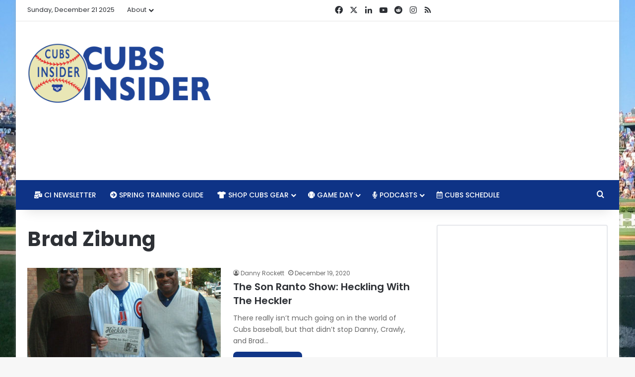

--- FILE ---
content_type: text/html; charset=UTF-8
request_url: http://ec2-3-128-53-208.us-east-2.compute.amazonaws.com/tag/brad-zibung/
body_size: 15756
content:
<!DOCTYPE html>
<html lang="en-US" class="" data-skin="light">
<head>
	<meta charset="UTF-8" />
	<link rel="profile" href="https://gmpg.org/xfn/11" />
	<meta name='robots' content='index, follow, max-image-preview:large, max-snippet:-1, max-video-preview:-1' />
	<style>img:is([sizes="auto" i], [sizes^="auto," i]) { contain-intrinsic-size: 3000px 1500px }</style>
	
	<!-- This site is optimized with the Yoast SEO plugin v26.1.1 - https://yoast.com/wordpress/plugins/seo/ -->
	<title>Brad Zibung Archives -</title>
	<link rel="canonical" href="http://cubsinsider.com/tag/brad-zibung/" />
	<meta property="og:locale" content="en_US" />
	<meta property="og:type" content="article" />
	<meta property="og:title" content="Brad Zibung Archives -" />
	<meta property="og:url" content="http://cubsinsider.com/tag/brad-zibung/" />
	<meta name="twitter:card" content="summary_large_image" />
	<meta name="twitter:site" content="@realcubsinsider" />
	<script type="application/ld+json" class="yoast-schema-graph">{"@context":"https://schema.org","@graph":[{"@type":"CollectionPage","@id":"http://cubsinsider.com/tag/brad-zibung/","url":"http://cubsinsider.com/tag/brad-zibung/","name":"Brad Zibung Archives -","isPartOf":{"@id":"http://CubsInsider.com/#website"},"primaryImageOfPage":{"@id":"http://cubsinsider.com/tag/brad-zibung/#primaryimage"},"image":{"@id":"http://cubsinsider.com/tag/brad-zibung/#primaryimage"},"thumbnailUrl":"https://assets.cubsinsider.com/wp-content/uploads/2020/12/18113622/Sarge_bz_dusty_web.jpg","breadcrumb":{"@id":"http://cubsinsider.com/tag/brad-zibung/#breadcrumb"},"inLanguage":"en-US"},{"@type":"ImageObject","inLanguage":"en-US","@id":"http://cubsinsider.com/tag/brad-zibung/#primaryimage","url":"https://assets.cubsinsider.com/wp-content/uploads/2020/12/18113622/Sarge_bz_dusty_web.jpg","contentUrl":"https://assets.cubsinsider.com/wp-content/uploads/2020/12/18113622/Sarge_bz_dusty_web.jpg","width":576,"height":476},{"@type":"BreadcrumbList","@id":"http://cubsinsider.com/tag/brad-zibung/#breadcrumb","itemListElement":[{"@type":"ListItem","position":1,"name":"Home","item":"http://CubsInsider.com/"},{"@type":"ListItem","position":2,"name":"Brad Zibung"}]},{"@type":"WebSite","@id":"http://CubsInsider.com/#website","url":"http://CubsInsider.com/","name":"","description":"Serious Chicago Cubs news, rumors, culture, and commentary without taking ourselves too seriously.","publisher":{"@id":"http://CubsInsider.com/#organization"},"potentialAction":[{"@type":"SearchAction","target":{"@type":"EntryPoint","urlTemplate":"http://CubsInsider.com/?s={search_term_string}"},"query-input":{"@type":"PropertyValueSpecification","valueRequired":true,"valueName":"search_term_string"}}],"inLanguage":"en-US"},{"@type":"Organization","@id":"http://CubsInsider.com/#organization","name":"Cubs Insider","url":"http://CubsInsider.com/","logo":{"@type":"ImageObject","inLanguage":"en-US","@id":"http://CubsInsider.com/#/schema/logo/image/","url":"https://assets.cubsinsider.com/wp-content/uploads/2017/01/09140504/CI_LOGO_TWITTER.png","contentUrl":"https://assets.cubsinsider.com/wp-content/uploads/2017/01/09140504/CI_LOGO_TWITTER.png","width":400,"height":400,"caption":"Cubs Insider"},"image":{"@id":"http://CubsInsider.com/#/schema/logo/image/"},"sameAs":["https://www.facebook.com/cubsinsider/","https://x.com/realcubsinsider","https://www.instagram.com/realcubsinsider/","https://www.youtube.com/cubsinsider"]}]}</script>
	<!-- / Yoast SEO plugin. -->



		<style type="text/css">
			:root{				
			--tie-preset-gradient-1: linear-gradient(135deg, rgba(6, 147, 227, 1) 0%, rgb(155, 81, 224) 100%);
			--tie-preset-gradient-2: linear-gradient(135deg, rgb(122, 220, 180) 0%, rgb(0, 208, 130) 100%);
			--tie-preset-gradient-3: linear-gradient(135deg, rgba(252, 185, 0, 1) 0%, rgba(255, 105, 0, 1) 100%);
			--tie-preset-gradient-4: linear-gradient(135deg, rgba(255, 105, 0, 1) 0%, rgb(207, 46, 46) 100%);
			--tie-preset-gradient-5: linear-gradient(135deg, rgb(238, 238, 238) 0%, rgb(169, 184, 195) 100%);
			--tie-preset-gradient-6: linear-gradient(135deg, rgb(74, 234, 220) 0%, rgb(151, 120, 209) 20%, rgb(207, 42, 186) 40%, rgb(238, 44, 130) 60%, rgb(251, 105, 98) 80%, rgb(254, 248, 76) 100%);
			--tie-preset-gradient-7: linear-gradient(135deg, rgb(255, 206, 236) 0%, rgb(152, 150, 240) 100%);
			--tie-preset-gradient-8: linear-gradient(135deg, rgb(254, 205, 165) 0%, rgb(254, 45, 45) 50%, rgb(107, 0, 62) 100%);
			--tie-preset-gradient-9: linear-gradient(135deg, rgb(255, 203, 112) 0%, rgb(199, 81, 192) 50%, rgb(65, 88, 208) 100%);
			--tie-preset-gradient-10: linear-gradient(135deg, rgb(255, 245, 203) 0%, rgb(182, 227, 212) 50%, rgb(51, 167, 181) 100%);
			--tie-preset-gradient-11: linear-gradient(135deg, rgb(202, 248, 128) 0%, rgb(113, 206, 126) 100%);
			--tie-preset-gradient-12: linear-gradient(135deg, rgb(2, 3, 129) 0%, rgb(40, 116, 252) 100%);
			--tie-preset-gradient-13: linear-gradient(135deg, #4D34FA, #ad34fa);
			--tie-preset-gradient-14: linear-gradient(135deg, #0057FF, #31B5FF);
			--tie-preset-gradient-15: linear-gradient(135deg, #FF007A, #FF81BD);
			--tie-preset-gradient-16: linear-gradient(135deg, #14111E, #4B4462);
			--tie-preset-gradient-17: linear-gradient(135deg, #F32758, #FFC581);

			
					--main-nav-background: #1f2024;
					--main-nav-secondry-background: rgba(0,0,0,0.2);
					--main-nav-primary-color: #0088ff;
					--main-nav-contrast-primary-color: #FFFFFF;
					--main-nav-text-color: #FFFFFF;
					--main-nav-secondry-text-color: rgba(225,255,255,0.5);
					--main-nav-main-border-color: rgba(255,255,255,0.07);
					--main-nav-secondry-border-color: rgba(255,255,255,0.04);
				--tie-buttons-radius: 8px;--tie-buttons-color: #0e3386;--tie-buttons-hover-color: #000154;--tie-buttons-hover-text: #FFFFFF;
			}
		</style>
	<meta name="viewport" content="width=device-width, initial-scale=1.0" /><script type="text/javascript">
/* <![CDATA[ */
window._wpemojiSettings = {"baseUrl":"https:\/\/s.w.org\/images\/core\/emoji\/16.0.1\/72x72\/","ext":".png","svgUrl":"https:\/\/s.w.org\/images\/core\/emoji\/16.0.1\/svg\/","svgExt":".svg","source":{"concatemoji":"https:\/\/ec2-3-128-53-208.us-east-2.compute.amazonaws.com\/wp-includes\/js\/wp-emoji-release.min.js?ver=6.8.3"}};
/*! This file is auto-generated */
!function(s,n){var o,i,e;function c(e){try{var t={supportTests:e,timestamp:(new Date).valueOf()};sessionStorage.setItem(o,JSON.stringify(t))}catch(e){}}function p(e,t,n){e.clearRect(0,0,e.canvas.width,e.canvas.height),e.fillText(t,0,0);var t=new Uint32Array(e.getImageData(0,0,e.canvas.width,e.canvas.height).data),a=(e.clearRect(0,0,e.canvas.width,e.canvas.height),e.fillText(n,0,0),new Uint32Array(e.getImageData(0,0,e.canvas.width,e.canvas.height).data));return t.every(function(e,t){return e===a[t]})}function u(e,t){e.clearRect(0,0,e.canvas.width,e.canvas.height),e.fillText(t,0,0);for(var n=e.getImageData(16,16,1,1),a=0;a<n.data.length;a++)if(0!==n.data[a])return!1;return!0}function f(e,t,n,a){switch(t){case"flag":return n(e,"\ud83c\udff3\ufe0f\u200d\u26a7\ufe0f","\ud83c\udff3\ufe0f\u200b\u26a7\ufe0f")?!1:!n(e,"\ud83c\udde8\ud83c\uddf6","\ud83c\udde8\u200b\ud83c\uddf6")&&!n(e,"\ud83c\udff4\udb40\udc67\udb40\udc62\udb40\udc65\udb40\udc6e\udb40\udc67\udb40\udc7f","\ud83c\udff4\u200b\udb40\udc67\u200b\udb40\udc62\u200b\udb40\udc65\u200b\udb40\udc6e\u200b\udb40\udc67\u200b\udb40\udc7f");case"emoji":return!a(e,"\ud83e\udedf")}return!1}function g(e,t,n,a){var r="undefined"!=typeof WorkerGlobalScope&&self instanceof WorkerGlobalScope?new OffscreenCanvas(300,150):s.createElement("canvas"),o=r.getContext("2d",{willReadFrequently:!0}),i=(o.textBaseline="top",o.font="600 32px Arial",{});return e.forEach(function(e){i[e]=t(o,e,n,a)}),i}function t(e){var t=s.createElement("script");t.src=e,t.defer=!0,s.head.appendChild(t)}"undefined"!=typeof Promise&&(o="wpEmojiSettingsSupports",i=["flag","emoji"],n.supports={everything:!0,everythingExceptFlag:!0},e=new Promise(function(e){s.addEventListener("DOMContentLoaded",e,{once:!0})}),new Promise(function(t){var n=function(){try{var e=JSON.parse(sessionStorage.getItem(o));if("object"==typeof e&&"number"==typeof e.timestamp&&(new Date).valueOf()<e.timestamp+604800&&"object"==typeof e.supportTests)return e.supportTests}catch(e){}return null}();if(!n){if("undefined"!=typeof Worker&&"undefined"!=typeof OffscreenCanvas&&"undefined"!=typeof URL&&URL.createObjectURL&&"undefined"!=typeof Blob)try{var e="postMessage("+g.toString()+"("+[JSON.stringify(i),f.toString(),p.toString(),u.toString()].join(",")+"));",a=new Blob([e],{type:"text/javascript"}),r=new Worker(URL.createObjectURL(a),{name:"wpTestEmojiSupports"});return void(r.onmessage=function(e){c(n=e.data),r.terminate(),t(n)})}catch(e){}c(n=g(i,f,p,u))}t(n)}).then(function(e){for(var t in e)n.supports[t]=e[t],n.supports.everything=n.supports.everything&&n.supports[t],"flag"!==t&&(n.supports.everythingExceptFlag=n.supports.everythingExceptFlag&&n.supports[t]);n.supports.everythingExceptFlag=n.supports.everythingExceptFlag&&!n.supports.flag,n.DOMReady=!1,n.readyCallback=function(){n.DOMReady=!0}}).then(function(){return e}).then(function(){var e;n.supports.everything||(n.readyCallback(),(e=n.source||{}).concatemoji?t(e.concatemoji):e.wpemoji&&e.twemoji&&(t(e.twemoji),t(e.wpemoji)))}))}((window,document),window._wpemojiSettings);
/* ]]> */
</script>
<link rel='stylesheet' id='ts-poll-block-css' href='https://ec2-3-128-53-208.us-east-2.compute.amazonaws.com/wp-content/plugins/poll-wp/admin/css/block.css?ver=6.8.3' type='text/css' media='all' />
<style id='wp-emoji-styles-inline-css' type='text/css'>

	img.wp-smiley, img.emoji {
		display: inline !important;
		border: none !important;
		box-shadow: none !important;
		height: 1em !important;
		width: 1em !important;
		margin: 0 0.07em !important;
		vertical-align: -0.1em !important;
		background: none !important;
		padding: 0 !important;
	}
</style>
<link rel='stylesheet' id='wp-block-library-css' href='http://ec2-3-128-53-208.us-east-2.compute.amazonaws.com/wp-includes/css/dist/block-library/style.min.css?ver=6.8.3' type='text/css' media='all' />
<style id='wp-block-library-theme-inline-css' type='text/css'>
.wp-block-audio :where(figcaption){color:#555;font-size:13px;text-align:center}.is-dark-theme .wp-block-audio :where(figcaption){color:#ffffffa6}.wp-block-audio{margin:0 0 1em}.wp-block-code{border:1px solid #ccc;border-radius:4px;font-family:Menlo,Consolas,monaco,monospace;padding:.8em 1em}.wp-block-embed :where(figcaption){color:#555;font-size:13px;text-align:center}.is-dark-theme .wp-block-embed :where(figcaption){color:#ffffffa6}.wp-block-embed{margin:0 0 1em}.blocks-gallery-caption{color:#555;font-size:13px;text-align:center}.is-dark-theme .blocks-gallery-caption{color:#ffffffa6}:root :where(.wp-block-image figcaption){color:#555;font-size:13px;text-align:center}.is-dark-theme :root :where(.wp-block-image figcaption){color:#ffffffa6}.wp-block-image{margin:0 0 1em}.wp-block-pullquote{border-bottom:4px solid;border-top:4px solid;color:currentColor;margin-bottom:1.75em}.wp-block-pullquote cite,.wp-block-pullquote footer,.wp-block-pullquote__citation{color:currentColor;font-size:.8125em;font-style:normal;text-transform:uppercase}.wp-block-quote{border-left:.25em solid;margin:0 0 1.75em;padding-left:1em}.wp-block-quote cite,.wp-block-quote footer{color:currentColor;font-size:.8125em;font-style:normal;position:relative}.wp-block-quote:where(.has-text-align-right){border-left:none;border-right:.25em solid;padding-left:0;padding-right:1em}.wp-block-quote:where(.has-text-align-center){border:none;padding-left:0}.wp-block-quote.is-large,.wp-block-quote.is-style-large,.wp-block-quote:where(.is-style-plain){border:none}.wp-block-search .wp-block-search__label{font-weight:700}.wp-block-search__button{border:1px solid #ccc;padding:.375em .625em}:where(.wp-block-group.has-background){padding:1.25em 2.375em}.wp-block-separator.has-css-opacity{opacity:.4}.wp-block-separator{border:none;border-bottom:2px solid;margin-left:auto;margin-right:auto}.wp-block-separator.has-alpha-channel-opacity{opacity:1}.wp-block-separator:not(.is-style-wide):not(.is-style-dots){width:100px}.wp-block-separator.has-background:not(.is-style-dots){border-bottom:none;height:1px}.wp-block-separator.has-background:not(.is-style-wide):not(.is-style-dots){height:2px}.wp-block-table{margin:0 0 1em}.wp-block-table td,.wp-block-table th{word-break:normal}.wp-block-table :where(figcaption){color:#555;font-size:13px;text-align:center}.is-dark-theme .wp-block-table :where(figcaption){color:#ffffffa6}.wp-block-video :where(figcaption){color:#555;font-size:13px;text-align:center}.is-dark-theme .wp-block-video :where(figcaption){color:#ffffffa6}.wp-block-video{margin:0 0 1em}:root :where(.wp-block-template-part.has-background){margin-bottom:0;margin-top:0;padding:1.25em 2.375em}
</style>
<style id='classic-theme-styles-inline-css' type='text/css'>
/*! This file is auto-generated */
.wp-block-button__link{color:#fff;background-color:#32373c;border-radius:9999px;box-shadow:none;text-decoration:none;padding:calc(.667em + 2px) calc(1.333em + 2px);font-size:1.125em}.wp-block-file__button{background:#32373c;color:#fff;text-decoration:none}
</style>
<style id='global-styles-inline-css' type='text/css'>
:root{--wp--preset--aspect-ratio--square: 1;--wp--preset--aspect-ratio--4-3: 4/3;--wp--preset--aspect-ratio--3-4: 3/4;--wp--preset--aspect-ratio--3-2: 3/2;--wp--preset--aspect-ratio--2-3: 2/3;--wp--preset--aspect-ratio--16-9: 16/9;--wp--preset--aspect-ratio--9-16: 9/16;--wp--preset--color--black: #000000;--wp--preset--color--cyan-bluish-gray: #abb8c3;--wp--preset--color--white: #ffffff;--wp--preset--color--pale-pink: #f78da7;--wp--preset--color--vivid-red: #cf2e2e;--wp--preset--color--luminous-vivid-orange: #ff6900;--wp--preset--color--luminous-vivid-amber: #fcb900;--wp--preset--color--light-green-cyan: #7bdcb5;--wp--preset--color--vivid-green-cyan: #00d084;--wp--preset--color--pale-cyan-blue: #8ed1fc;--wp--preset--color--vivid-cyan-blue: #0693e3;--wp--preset--color--vivid-purple: #9b51e0;--wp--preset--color--global-color: #0088ff;--wp--preset--gradient--vivid-cyan-blue-to-vivid-purple: linear-gradient(135deg,rgba(6,147,227,1) 0%,rgb(155,81,224) 100%);--wp--preset--gradient--light-green-cyan-to-vivid-green-cyan: linear-gradient(135deg,rgb(122,220,180) 0%,rgb(0,208,130) 100%);--wp--preset--gradient--luminous-vivid-amber-to-luminous-vivid-orange: linear-gradient(135deg,rgba(252,185,0,1) 0%,rgba(255,105,0,1) 100%);--wp--preset--gradient--luminous-vivid-orange-to-vivid-red: linear-gradient(135deg,rgba(255,105,0,1) 0%,rgb(207,46,46) 100%);--wp--preset--gradient--very-light-gray-to-cyan-bluish-gray: linear-gradient(135deg,rgb(238,238,238) 0%,rgb(169,184,195) 100%);--wp--preset--gradient--cool-to-warm-spectrum: linear-gradient(135deg,rgb(74,234,220) 0%,rgb(151,120,209) 20%,rgb(207,42,186) 40%,rgb(238,44,130) 60%,rgb(251,105,98) 80%,rgb(254,248,76) 100%);--wp--preset--gradient--blush-light-purple: linear-gradient(135deg,rgb(255,206,236) 0%,rgb(152,150,240) 100%);--wp--preset--gradient--blush-bordeaux: linear-gradient(135deg,rgb(254,205,165) 0%,rgb(254,45,45) 50%,rgb(107,0,62) 100%);--wp--preset--gradient--luminous-dusk: linear-gradient(135deg,rgb(255,203,112) 0%,rgb(199,81,192) 50%,rgb(65,88,208) 100%);--wp--preset--gradient--pale-ocean: linear-gradient(135deg,rgb(255,245,203) 0%,rgb(182,227,212) 50%,rgb(51,167,181) 100%);--wp--preset--gradient--electric-grass: linear-gradient(135deg,rgb(202,248,128) 0%,rgb(113,206,126) 100%);--wp--preset--gradient--midnight: linear-gradient(135deg,rgb(2,3,129) 0%,rgb(40,116,252) 100%);--wp--preset--font-size--small: 13px;--wp--preset--font-size--medium: 20px;--wp--preset--font-size--large: 36px;--wp--preset--font-size--x-large: 42px;--wp--preset--spacing--20: 0.44rem;--wp--preset--spacing--30: 0.67rem;--wp--preset--spacing--40: 1rem;--wp--preset--spacing--50: 1.5rem;--wp--preset--spacing--60: 2.25rem;--wp--preset--spacing--70: 3.38rem;--wp--preset--spacing--80: 5.06rem;--wp--preset--shadow--natural: 6px 6px 9px rgba(0, 0, 0, 0.2);--wp--preset--shadow--deep: 12px 12px 50px rgba(0, 0, 0, 0.4);--wp--preset--shadow--sharp: 6px 6px 0px rgba(0, 0, 0, 0.2);--wp--preset--shadow--outlined: 6px 6px 0px -3px rgba(255, 255, 255, 1), 6px 6px rgba(0, 0, 0, 1);--wp--preset--shadow--crisp: 6px 6px 0px rgba(0, 0, 0, 1);}:where(.is-layout-flex){gap: 0.5em;}:where(.is-layout-grid){gap: 0.5em;}body .is-layout-flex{display: flex;}.is-layout-flex{flex-wrap: wrap;align-items: center;}.is-layout-flex > :is(*, div){margin: 0;}body .is-layout-grid{display: grid;}.is-layout-grid > :is(*, div){margin: 0;}:where(.wp-block-columns.is-layout-flex){gap: 2em;}:where(.wp-block-columns.is-layout-grid){gap: 2em;}:where(.wp-block-post-template.is-layout-flex){gap: 1.25em;}:where(.wp-block-post-template.is-layout-grid){gap: 1.25em;}.has-black-color{color: var(--wp--preset--color--black) !important;}.has-cyan-bluish-gray-color{color: var(--wp--preset--color--cyan-bluish-gray) !important;}.has-white-color{color: var(--wp--preset--color--white) !important;}.has-pale-pink-color{color: var(--wp--preset--color--pale-pink) !important;}.has-vivid-red-color{color: var(--wp--preset--color--vivid-red) !important;}.has-luminous-vivid-orange-color{color: var(--wp--preset--color--luminous-vivid-orange) !important;}.has-luminous-vivid-amber-color{color: var(--wp--preset--color--luminous-vivid-amber) !important;}.has-light-green-cyan-color{color: var(--wp--preset--color--light-green-cyan) !important;}.has-vivid-green-cyan-color{color: var(--wp--preset--color--vivid-green-cyan) !important;}.has-pale-cyan-blue-color{color: var(--wp--preset--color--pale-cyan-blue) !important;}.has-vivid-cyan-blue-color{color: var(--wp--preset--color--vivid-cyan-blue) !important;}.has-vivid-purple-color{color: var(--wp--preset--color--vivid-purple) !important;}.has-black-background-color{background-color: var(--wp--preset--color--black) !important;}.has-cyan-bluish-gray-background-color{background-color: var(--wp--preset--color--cyan-bluish-gray) !important;}.has-white-background-color{background-color: var(--wp--preset--color--white) !important;}.has-pale-pink-background-color{background-color: var(--wp--preset--color--pale-pink) !important;}.has-vivid-red-background-color{background-color: var(--wp--preset--color--vivid-red) !important;}.has-luminous-vivid-orange-background-color{background-color: var(--wp--preset--color--luminous-vivid-orange) !important;}.has-luminous-vivid-amber-background-color{background-color: var(--wp--preset--color--luminous-vivid-amber) !important;}.has-light-green-cyan-background-color{background-color: var(--wp--preset--color--light-green-cyan) !important;}.has-vivid-green-cyan-background-color{background-color: var(--wp--preset--color--vivid-green-cyan) !important;}.has-pale-cyan-blue-background-color{background-color: var(--wp--preset--color--pale-cyan-blue) !important;}.has-vivid-cyan-blue-background-color{background-color: var(--wp--preset--color--vivid-cyan-blue) !important;}.has-vivid-purple-background-color{background-color: var(--wp--preset--color--vivid-purple) !important;}.has-black-border-color{border-color: var(--wp--preset--color--black) !important;}.has-cyan-bluish-gray-border-color{border-color: var(--wp--preset--color--cyan-bluish-gray) !important;}.has-white-border-color{border-color: var(--wp--preset--color--white) !important;}.has-pale-pink-border-color{border-color: var(--wp--preset--color--pale-pink) !important;}.has-vivid-red-border-color{border-color: var(--wp--preset--color--vivid-red) !important;}.has-luminous-vivid-orange-border-color{border-color: var(--wp--preset--color--luminous-vivid-orange) !important;}.has-luminous-vivid-amber-border-color{border-color: var(--wp--preset--color--luminous-vivid-amber) !important;}.has-light-green-cyan-border-color{border-color: var(--wp--preset--color--light-green-cyan) !important;}.has-vivid-green-cyan-border-color{border-color: var(--wp--preset--color--vivid-green-cyan) !important;}.has-pale-cyan-blue-border-color{border-color: var(--wp--preset--color--pale-cyan-blue) !important;}.has-vivid-cyan-blue-border-color{border-color: var(--wp--preset--color--vivid-cyan-blue) !important;}.has-vivid-purple-border-color{border-color: var(--wp--preset--color--vivid-purple) !important;}.has-vivid-cyan-blue-to-vivid-purple-gradient-background{background: var(--wp--preset--gradient--vivid-cyan-blue-to-vivid-purple) !important;}.has-light-green-cyan-to-vivid-green-cyan-gradient-background{background: var(--wp--preset--gradient--light-green-cyan-to-vivid-green-cyan) !important;}.has-luminous-vivid-amber-to-luminous-vivid-orange-gradient-background{background: var(--wp--preset--gradient--luminous-vivid-amber-to-luminous-vivid-orange) !important;}.has-luminous-vivid-orange-to-vivid-red-gradient-background{background: var(--wp--preset--gradient--luminous-vivid-orange-to-vivid-red) !important;}.has-very-light-gray-to-cyan-bluish-gray-gradient-background{background: var(--wp--preset--gradient--very-light-gray-to-cyan-bluish-gray) !important;}.has-cool-to-warm-spectrum-gradient-background{background: var(--wp--preset--gradient--cool-to-warm-spectrum) !important;}.has-blush-light-purple-gradient-background{background: var(--wp--preset--gradient--blush-light-purple) !important;}.has-blush-bordeaux-gradient-background{background: var(--wp--preset--gradient--blush-bordeaux) !important;}.has-luminous-dusk-gradient-background{background: var(--wp--preset--gradient--luminous-dusk) !important;}.has-pale-ocean-gradient-background{background: var(--wp--preset--gradient--pale-ocean) !important;}.has-electric-grass-gradient-background{background: var(--wp--preset--gradient--electric-grass) !important;}.has-midnight-gradient-background{background: var(--wp--preset--gradient--midnight) !important;}.has-small-font-size{font-size: var(--wp--preset--font-size--small) !important;}.has-medium-font-size{font-size: var(--wp--preset--font-size--medium) !important;}.has-large-font-size{font-size: var(--wp--preset--font-size--large) !important;}.has-x-large-font-size{font-size: var(--wp--preset--font-size--x-large) !important;}
:where(.wp-block-post-template.is-layout-flex){gap: 1.25em;}:where(.wp-block-post-template.is-layout-grid){gap: 1.25em;}
:where(.wp-block-columns.is-layout-flex){gap: 2em;}:where(.wp-block-columns.is-layout-grid){gap: 2em;}
:root :where(.wp-block-pullquote){font-size: 1.5em;line-height: 1.6;}
</style>
<link rel='stylesheet' id='perfect-pullquotes-styles-css' href='https://ec2-3-128-53-208.us-east-2.compute.amazonaws.com/wp-content/plugins/perfect-pullquotes/perfect-pullquotes.css?ver=1.7.5' type='text/css' media='all' />
<link rel='stylesheet' id='ts-poll-public-css' href='http://ec2-3-128-53-208.us-east-2.compute.amazonaws.com/wp-content/plugins/poll-wp/public/css/ts_poll-public.css?ver=2.5.3' type='text/css' media='all' />
<link rel='stylesheet' id='ts-poll-fonts-css' href='http://ec2-3-128-53-208.us-east-2.compute.amazonaws.com/wp-content/plugins/poll-wp/fonts/ts_poll-fonts.css?ver=2.5.3' type='text/css' media='all' />
<link rel='stylesheet' id='ce_responsive-css' href='https://ec2-3-128-53-208.us-east-2.compute.amazonaws.com/wp-content/plugins/simple-embed-code/css/video-container.min.css?ver=2.5.1' type='text/css' media='all' />
<link rel='stylesheet' id='tie-css-base-css' href='http://ec2-3-128-53-208.us-east-2.compute.amazonaws.com/wp-content/themes/jannah/assets/css/base.min.css?ver=7.6.0' type='text/css' media='all' />
<link rel='stylesheet' id='tie-css-styles-css' href='http://ec2-3-128-53-208.us-east-2.compute.amazonaws.com/wp-content/themes/jannah/assets/css/style.min.css?ver=7.6.0' type='text/css' media='all' />
<link rel='stylesheet' id='tie-css-widgets-css' href='http://ec2-3-128-53-208.us-east-2.compute.amazonaws.com/wp-content/themes/jannah/assets/css/widgets.min.css?ver=7.6.0' type='text/css' media='all' />
<link rel='stylesheet' id='tie-css-helpers-css' href='http://ec2-3-128-53-208.us-east-2.compute.amazonaws.com/wp-content/themes/jannah/assets/css/helpers.min.css?ver=7.6.0' type='text/css' media='all' />
<link rel='stylesheet' id='tie-fontawesome5-css' href='http://ec2-3-128-53-208.us-east-2.compute.amazonaws.com/wp-content/themes/jannah/assets/css/fontawesome.css?ver=7.6.0' type='text/css' media='all' />
<link rel='stylesheet' id='tie-css-ilightbox-css' href='http://ec2-3-128-53-208.us-east-2.compute.amazonaws.com/wp-content/themes/jannah/assets/ilightbox/smooth-skin/skin.css?ver=7.6.0' type='text/css' media='all' />
<link rel='stylesheet' id='tie-css-shortcodes-css' href='http://ec2-3-128-53-208.us-east-2.compute.amazonaws.com/wp-content/themes/jannah/assets/css/plugins/shortcodes.min.css?ver=7.6.0' type='text/css' media='all' />
<style id='tie-css-shortcodes-inline-css' type='text/css'>
.wf-active body{font-family: 'Poppins';}.wf-active .logo-text,.wf-active h1,.wf-active h2,.wf-active h3,.wf-active h4,.wf-active h5,.wf-active h6,.wf-active .the-subtitle{font-family: 'Poppins';}.wf-active #main-nav .main-menu > ul > li > a{font-family: 'Poppins';}.wf-active blockquote p{font-family: 'Poppins';}#main-nav .main-menu > ul > li > a{font-weight: 500;text-transform: uppercase;}.entry-header h1.entry-title{font-size: 30px;font-weight: 600;}#the-post .entry-content,#the-post .entry-content p{font-size: 18px;font-weight: 400;}#tie-wrapper .media-page-layout .thumb-title,#tie-wrapper .mag-box.full-width-img-news-box .posts-items>li .post-title,#tie-wrapper .miscellaneous-box .posts-items>li:first-child .post-title,#tie-wrapper .big-thumb-left-box .posts-items li:first-child .post-title{font-size: 22px;font-weight: 500;}#tie-body{background-image: url(https://assets.cubsinsider.com/wp-content/uploads/2021/08/10100813/IMG_0305-2-scaled.jpg);background-repeat: no-repeat;background-size: cover; background-attachment: fixed;background-position: center top;}#content a:hover{text-decoration: underline !important;}#header-notification-bar{background: var( --tie-preset-gradient-13 );}#header-notification-bar{--tie-buttons-color: #FFFFFF;--tie-buttons-border-color: #FFFFFF;--tie-buttons-hover-color: #e1e1e1;--tie-buttons-hover-text: #000000;}#header-notification-bar{--tie-buttons-text: #000000;}#main-nav,#main-nav .menu-sub-content,#main-nav .comp-sub-menu,#main-nav ul.cats-vertical li a.is-active,#main-nav ul.cats-vertical li a:hover,#autocomplete-suggestions.search-in-main-nav{background-color: #0e3386;}#main-nav{border-width: 0;}#theme-header #main-nav:not(.fixed-nav){bottom: 0;}#main-nav .icon-basecloud-bg:after{color: #0e3386;}#autocomplete-suggestions.search-in-main-nav{border-color: rgba(255,255,255,0.07);}.main-nav-boxed #main-nav .main-menu-wrapper{border-width: 0;}.site-footer.dark-skin a:not(:hover){color: #ffffff;}#footer .site-info a:not(:hover){color: #ffffff;}.main-slider.grid-5-first-big .slide .grid-item:nth-child(1n+2) .thumb-title{ font-size: 15px !important;}.home .mag-box .post-cat-wrap{ display: none !important;}
</style>
<script type="text/javascript" src="http://ec2-3-128-53-208.us-east-2.compute.amazonaws.com/wp-content/plugins/poll-wp/public/js/vue.js?ver=2.5.3" id="ts-poll-vue-js"></script>
<script type="text/javascript" src="http://ec2-3-128-53-208.us-east-2.compute.amazonaws.com/wp-includes/js/jquery/jquery.min.js?ver=3.7.1" id="jquery-core-js"></script>
<script type="text/javascript" src="http://ec2-3-128-53-208.us-east-2.compute.amazonaws.com/wp-includes/js/jquery/jquery-migrate.min.js?ver=3.4.1" id="jquery-migrate-js"></script>
<script type="text/javascript" id="ts-poll-public-js-extra">
/* <![CDATA[ */
var tsPollData = {"root_url":"http:\/\/ec2-3-128-53-208.us-east-2.compute.amazonaws.com\/wp-json\/","nonce":"7506172f2b"};
/* ]]> */
</script>
<script type="text/javascript" src="http://ec2-3-128-53-208.us-east-2.compute.amazonaws.com/wp-content/plugins/poll-wp/public/js/ts_poll-public.js?ver=2.5.3" id="ts-poll-public-js"></script>
<link rel="https://api.w.org/" href="http://ec2-3-128-53-208.us-east-2.compute.amazonaws.com/wp-json/" /><link rel="alternate" title="JSON" type="application/json" href="http://ec2-3-128-53-208.us-east-2.compute.amazonaws.com/wp-json/wp/v2/tags/4943" /><meta http-equiv="X-UA-Compatible" content="IE=edge"><!-- Global site tag (gtag.js) - Google Analytics -->
<script async src="https://www.googletagmanager.com/gtag/js?id=UA-60446228-1"></script>
<script>
  window.dataLayer = window.dataLayer || [];
  function gtag(){dataLayer.push(arguments);}
  gtag('js', new Date());

  gtag('config', 'UA-60446228-1');
</script>

<meta name="google-site-verification" content="g_Sqe06VZ_yz6zztyVQb9KMPZ97T4DlUDgv4pGaHybk" />
<link rel="icon" href="https://assets.cubsinsider.com/wp-content/uploads/2021/03/30144129/cropped-CI-Logo-FINAL-20.03.20-32x32.png" sizes="32x32" />
<link rel="icon" href="https://assets.cubsinsider.com/wp-content/uploads/2021/03/30144129/cropped-CI-Logo-FINAL-20.03.20-192x192.png" sizes="192x192" />
<link rel="apple-touch-icon" href="https://assets.cubsinsider.com/wp-content/uploads/2021/03/30144129/cropped-CI-Logo-FINAL-20.03.20-180x180.png" />
<meta name="msapplication-TileImage" content="https://assets.cubsinsider.com/wp-content/uploads/2021/03/30144129/cropped-CI-Logo-FINAL-20.03.20-270x270.png" />
</head>

<body id="tie-body" class="archive tag tag-brad-zibung tag-4943 wp-theme-jannah boxed-layout wrapper-has-shadow block-head-2 magazine2 is-thumb-overlay-disabled is-desktop is-header-layout-3 has-header-ad sidebar-right has-sidebar">



<div class="background-overlay">

	<div id="tie-container" class="site tie-container">

		
		<div id="tie-wrapper">
			
<header id="theme-header" class="theme-header header-layout-3 main-nav-dark main-nav-default-dark main-nav-below has-stream-item top-nav-active top-nav-light top-nav-default-light top-nav-above has-shadow has-normal-width-logo mobile-header-default">
	
<nav id="top-nav"  class="has-date-menu-components top-nav header-nav" aria-label="Secondary Navigation">
	<div class="container">
		<div class="topbar-wrapper">

			
					<div class="topbar-today-date">
						Sunday, December 21 2025					</div>
					
			<div class="tie-alignleft">
				<div class="top-menu header-menu"><ul id="menu-top-menu" class="menu"><li id="menu-item-23164" class="menu-item menu-item-type-custom menu-item-object-custom menu-item-has-children menu-item-23164"><a href="#">About</a>
<ul class="sub-menu">
	<li id="menu-item-23166" class="menu-item menu-item-type-post_type menu-item-object-page menu-item-23166"><a href="http://ec2-3-128-53-208.us-east-2.compute.amazonaws.com/about/">Cubs Insider</a></li>
	<li id="menu-item-23167" class="menu-item menu-item-type-custom menu-item-object-custom menu-item-has-children menu-item-23167"><a href="#">Columnists</a>
	<ul class="sub-menu">
		<li id="menu-item-23237" class="menu-item menu-item-type-post_type menu-item-object-page menu-item-23237"><a href="http://ec2-3-128-53-208.us-east-2.compute.amazonaws.com/evan-altman/">Evan Altman</a></li>
		<li id="menu-item-55457" class="menu-item menu-item-type-post_type menu-item-object-page menu-item-55457"><a href="http://ec2-3-128-53-208.us-east-2.compute.amazonaws.com/michael-canter/">Michael Canter</a></li>
		<li id="menu-item-23231" class="menu-item menu-item-type-post_type menu-item-object-page menu-item-23231"><a href="http://ec2-3-128-53-208.us-east-2.compute.amazonaws.com/jon/">Jon Ferlise</a></li>
		<li id="menu-item-54887" class="menu-item menu-item-type-post_type menu-item-object-page menu-item-54887"><a href="http://ec2-3-128-53-208.us-east-2.compute.amazonaws.com/sean-holland/">Sean Holland</a></li>
	</ul>
</li>
</ul>
</li>
</ul></div>			</div><!-- .tie-alignleft /-->

			<div class="tie-alignright">
				<ul class="components"> <li class="social-icons-item"><a class="social-link facebook-social-icon" rel="external noopener nofollow" target="_blank" href="https://www.facebook.com/cubsinsider/"><span class="tie-social-icon tie-icon-facebook"></span><span class="screen-reader-text">Facebook</span></a></li><li class="social-icons-item"><a class="social-link twitter-social-icon" rel="external noopener nofollow" target="_blank" href="https://twitter.com/realcubsinsider"><span class="tie-social-icon tie-icon-twitter"></span><span class="screen-reader-text">X</span></a></li><li class="social-icons-item"><a class="social-link linkedin-social-icon" rel="external noopener nofollow" target="_blank" href="https://www.linkedin.com/company/16163801?trk=tyah&#038;trkInfo=clickedVertical%3Acompany%2CclickedEntityId%3A16163801%2Cidx%3A2-1-2%2CtarId%3A1484758961792%2Ctas%3Acubs%20insider"><span class="tie-social-icon tie-icon-linkedin"></span><span class="screen-reader-text">LinkedIn</span></a></li><li class="social-icons-item"><a class="social-link youtube-social-icon" rel="external noopener nofollow" target="_blank" href="https://www.youtube.com/channel/UCPWQ-aL_Zyx2wleLgrQHclw"><span class="tie-social-icon tie-icon-youtube"></span><span class="screen-reader-text">YouTube</span></a></li><li class="social-icons-item"><a class="social-link reddit-social-icon" rel="external noopener nofollow" target="_blank" href="https://www.reddit.com/user/cubsinsider"><span class="tie-social-icon tie-icon-reddit"></span><span class="screen-reader-text">Reddit</span></a></li><li class="social-icons-item"><a class="social-link instagram-social-icon" rel="external noopener nofollow" target="_blank" href="https://www.instagram.com/realcubsinsider/"><span class="tie-social-icon tie-icon-instagram"></span><span class="screen-reader-text">Instagram</span></a></li><li class="social-icons-item"><a class="social-link rss-social-icon" rel="external noopener nofollow" target="_blank" href="http://ec2-3-128-53-208.us-east-2.compute.amazonaws.com/feed/"><span class="tie-social-icon tie-icon-feed"></span><span class="screen-reader-text">RSS</span></a></li> </ul><!-- Components -->			</div><!-- .tie-alignright /-->

		</div><!-- .topbar-wrapper /-->
	</div><!-- .container /-->
</nav><!-- #top-nav /-->

<div class="container header-container">
	<div class="tie-row logo-row">

		
		<div class="logo-wrapper">
			<div class="tie-col-md-4 logo-container clearfix">
				
		<div id="logo" class="image-logo" >

			
			<a title="" href="http://ec2-3-128-53-208.us-east-2.compute.amazonaws.com/">
				
				<picture class="tie-logo-default tie-logo-picture">
					
					<source class="tie-logo-source-default tie-logo-source" srcset="https://assets.cubsinsider.com/wp-content/uploads/2021/03/30151859/CI-FINAL-Site-Logo-21.03.png">
					<img class="tie-logo-img-default tie-logo-img" src="https://assets.cubsinsider.com/wp-content/uploads/2021/03/30151859/CI-FINAL-Site-Logo-21.03.png" alt="" width="1500" height="500" style="max-height:500px; width: auto;" />
				</picture>
						</a>

			
		</div><!-- #logo /-->

		<div id="mobile-header-components-area_2" class="mobile-header-components"><ul class="components"><li class="mobile-component_menu custom-menu-link"><a href="#" id="mobile-menu-icon" class="menu-text-wrapper"><span class="tie-mobile-menu-icon nav-icon is-layout-1"></span><span class="menu-text">Menu</span></a></li></ul></div>			</div><!-- .tie-col /-->
		</div><!-- .logo-wrapper /-->

		<div class="tie-col-md-8 stream-item stream-item-top-wrapper"><div class="stream-item-top"><div class="stream-item-size" style=""><!-- Ezoic - Header Ad - top_of_page -->
<div id="ezoic-pub-ad-placeholder-100">
<script async src="//pagead2.googlesyndication.com/pagead/js/adsbygoogle.js"></script>
<!-- CI Responsive -->
<ins class="adsbygoogle"
     style="display:block"
     data-ad-client="ca-pub-3841026976767646"
     data-ad-slot="4052306611"
     data-ad-format="auto"></ins>
<script>
(adsbygoogle = window.adsbygoogle || []).push({});
</script>
</div>
<!-- End Ezoic - Header Ad - top_of_page --></div></div></div><!-- .tie-col /-->
	</div><!-- .tie-row /-->
</div><!-- .container /-->

<div class="main-nav-wrapper">
	<nav id="main-nav" data-skin="search-in-main-nav" class="main-nav header-nav live-search-parent menu-style-default menu-style-solid-bg"  aria-label="Primary Navigation">
		<div class="container">

			<div class="main-menu-wrapper">

				
				<div id="menu-components-wrap">

					
					<div class="main-menu main-menu-wrap">
						<div id="main-nav-menu" class="main-menu header-menu"><ul id="menu-primary-menu" class="menu"><li id="menu-item-139404" class="menu-item menu-item-type-custom menu-item-object-custom menu-item-139404 menu-item-has-icon"><a href="https://cubsinsider.beehiiv.com/subscribe"> <span aria-hidden="true" class="tie-menu-icon fas fa-mail-bulk"></span> CI Newsletter</a></li>
<li id="menu-item-140505" class="menu-item menu-item-type-post_type menu-item-object-page menu-item-140505 menu-item-has-icon"><a href="http://ec2-3-128-53-208.us-east-2.compute.amazonaws.com/chicago-cubs-spring-training-guide/"> <span aria-hidden="true" class="tie-menu-icon fas fa-arrow-circle-right"></span> Spring Training Guide</a></li>
<li id="menu-item-32538" class="menu-item menu-item-type-custom menu-item-object-custom menu-item-has-children menu-item-32538 menu-item-has-icon"><a href="#"> <span aria-hidden="true" class="tie-menu-icon fas fa-tshirt"></span> Shop Cubs Gear</a>
<ul class="sub-menu menu-sub-content">
	<li id="menu-item-139903" class="menu-item menu-item-type-custom menu-item-object-custom menu-item-139903"><a href="https://obviousshirts.com/collections/new-arrivals?ref=cubsinsider">Obvious Shirts</a></li>
	<li id="menu-item-32544" class="menu-item menu-item-type-custom menu-item-object-custom menu-item-32544"><a href="https://www.sportsworldchicago.com/?ref=cubsinsider">Sports World Chicago</a></li>
	<li id="menu-item-40479" class="menu-item menu-item-type-custom menu-item-object-custom menu-item-40479"><a href="https://teespring.com/stores/ci-shop">Cubs Insider Gear</a></li>
</ul>
</li>
<li id="menu-item-119926" class="menu-item menu-item-type-taxonomy menu-item-object-category menu-item-has-children menu-item-119926 menu-item-has-icon"><a href="http://ec2-3-128-53-208.us-east-2.compute.amazonaws.com/category/gameinfo/"> <span aria-hidden="true" class="tie-menu-icon fas fa-baseball-ball"></span> Game Day</a>
<ul class="sub-menu menu-sub-content">
	<li id="menu-item-119928" class="menu-item menu-item-type-taxonomy menu-item-object-category menu-item-119928"><a href="http://ec2-3-128-53-208.us-east-2.compute.amazonaws.com/category/gameinfo/lineups/">Lineups</a></li>
	<li id="menu-item-119927" class="menu-item menu-item-type-taxonomy menu-item-object-category menu-item-119927"><a href="http://ec2-3-128-53-208.us-east-2.compute.amazonaws.com/category/gameinfo/postgame/">Postgame Pondering</a></li>
</ul>
</li>
<li id="menu-item-79198" class="menu-item menu-item-type-taxonomy menu-item-object-category menu-item-has-children menu-item-79198 menu-item-has-icon"><a href="http://ec2-3-128-53-208.us-east-2.compute.amazonaws.com/category/podcasts/"> <span aria-hidden="true" class="tie-menu-icon fas fa-microphone-alt"></span> Podcasts</a>
<ul class="sub-menu menu-sub-content">
	<li id="menu-item-89633" class="menu-item menu-item-type-post_type menu-item-object-page menu-item-89633"><a href="http://ec2-3-128-53-208.us-east-2.compute.amazonaws.com/the-rant-cubs-podcast/">The Rant – Chicago Cubs Podcast</a></li>
	<li id="menu-item-140817" class="menu-item menu-item-type-taxonomy menu-item-object-category menu-item-140817"><a href="http://ec2-3-128-53-208.us-east-2.compute.amazonaws.com/category/podcasts/the-cubbie-climb/">The Cubbie Climb</a></li>
	<li id="menu-item-65232" class="menu-item menu-item-type-post_type menu-item-object-page menu-item-65232"><a href="http://ec2-3-128-53-208.us-east-2.compute.amazonaws.com/wrigleyville-nation-podcast/">Wrigleyville Nation</a></li>
	<li id="menu-item-138962" class="menu-item menu-item-type-taxonomy menu-item-object-category menu-item-has-children menu-item-138962"><a href="http://ec2-3-128-53-208.us-east-2.compute.amazonaws.com/category/podcasts/bleacher-bunch/">Bleacher Bunch</a>
	<ul class="sub-menu menu-sub-content">
		<li id="menu-item-138964" class="menu-item menu-item-type-taxonomy menu-item-object-category menu-item-138964"><a href="http://ec2-3-128-53-208.us-east-2.compute.amazonaws.com/category/podcasts/bleacher-bunch/bricks-behind-the-ivy/">Bricks Behind the Ivy</a></li>
		<li id="menu-item-138963" class="menu-item menu-item-type-taxonomy menu-item-object-category menu-item-138963"><a href="http://ec2-3-128-53-208.us-east-2.compute.amazonaws.com/category/podcasts/bleacher-bunch/baseball-rabbit-hole/">Baseball Rabbit Hole</a></li>
		<li id="menu-item-139008" class="menu-item menu-item-type-taxonomy menu-item-object-category menu-item-139008"><a href="http://ec2-3-128-53-208.us-east-2.compute.amazonaws.com/category/podcasts/bleacher-bunch/bleacher-bunch-podcast/">Bleacher Bunch Podcast</a></li>
		<li id="menu-item-138965" class="menu-item menu-item-type-taxonomy menu-item-object-category menu-item-138965"><a href="http://ec2-3-128-53-208.us-east-2.compute.amazonaws.com/category/podcasts/bleacher-bunch/cubs-pod/">Cubs Pod</a></li>
		<li id="menu-item-138966" class="menu-item menu-item-type-taxonomy menu-item-object-category menu-item-138966"><a href="http://ec2-3-128-53-208.us-east-2.compute.amazonaws.com/category/podcasts/bleacher-bunch/cubs-ps/">Cubs PS+</a></li>
		<li id="menu-item-138967" class="menu-item menu-item-type-taxonomy menu-item-object-category menu-item-138967"><a href="http://ec2-3-128-53-208.us-east-2.compute.amazonaws.com/category/podcasts/bleacher-bunch/cuppa-cubbie-blue/">Cuppa Cubbie Blue</a></li>
		<li id="menu-item-139035" class="menu-item menu-item-type-taxonomy menu-item-object-category menu-item-139035"><a href="http://ec2-3-128-53-208.us-east-2.compute.amazonaws.com/category/podcasts/bleacher-bunch/son-ranto/">Son Ranto</a></li>
	</ul>
</li>
</ul>
</li>
<li id="menu-item-33493" class="menu-item menu-item-type-custom menu-item-object-custom menu-item-33493 menu-item-has-icon"><a href="https://www.mlb.com/cubs/schedule"> <span aria-hidden="true" class="tie-menu-icon far fa-calendar-alt"></span> Cubs Schedule</a></li>
</ul></div>					</div><!-- .main-menu /-->

					<ul class="components">			<li class="search-compact-icon menu-item custom-menu-link">
				<a href="#" class="tie-search-trigger">
					<span class="tie-icon-search tie-search-icon" aria-hidden="true"></span>
					<span class="screen-reader-text">Search for</span>
				</a>
			</li>
			</ul><!-- Components -->
				</div><!-- #menu-components-wrap /-->
			</div><!-- .main-menu-wrapper /-->
		</div><!-- .container /-->

			</nav><!-- #main-nav /-->
</div><!-- .main-nav-wrapper /-->

</header>

<div id="content" class="site-content container"><div id="main-content-row" class="tie-row main-content-row">
	<div class="main-content tie-col-md-8 tie-col-xs-12" role="main">

		

			<header id="tag-title-section" class="entry-header-outer container-wrapper archive-title-wrapper">
				<h1 class="page-title">Brad Zibung</h1>			</header><!-- .entry-header-outer /-->

			
		<div class="mag-box wide-post-box">
			<div class="container-wrapper">
				<div class="mag-box-container clearfix">
					<ul id="posts-container" data-layout="default" data-settings="{'uncropped_image':'jannah-image-post','category_meta':true,'post_meta':true,'excerpt':'true','excerpt_length':'20','read_more':'true','read_more_text':false,'media_overlay':true,'title_length':0,'is_full':false,'is_category':false}" class="posts-items">
<li class="post-item  post-91416 post type-post status-publish format-standard has-post-thumbnail category-podcasts category-son-ranto tag-baseball tag-brad-zibung tag-chicago-cubs tag-cubs tag-cubs-podcast tag-mlb tag-son-ranto tag-the-heckler tag-the-son-ranto-how tie-standard">

	
			<a aria-label="The Son Ranto Show: Heckling With The Heckler" href="http://ec2-3-128-53-208.us-east-2.compute.amazonaws.com/2020/12/19/the-son-ranto-show-heckling-with-the-heckler/" class="post-thumb"><span class="post-cat-wrap"><span class="post-cat tie-cat-3119">Son Ranto</span></span><img width="390" height="220" src="https://assets.cubsinsider.com/wp-content/uploads/2020/12/18113622/Sarge_bz_dusty_web-390x220.jpg" class="attachment-jannah-image-large size-jannah-image-large wp-post-image" alt="" decoding="async" fetchpriority="high" /></a>
	<div class="post-details">

		<div class="post-meta clearfix"><span class="author-meta single-author no-avatars"><span class="meta-item meta-author-wrapper meta-author-1008"><span class="meta-author"><a href="http://ec2-3-128-53-208.us-east-2.compute.amazonaws.com/author/dannyrockett/" class="author-name tie-icon" title="Danny Rockett">Danny Rockett</a></span></span></span><span class="date meta-item tie-icon">December 19, 2020</span></div><!-- .post-meta -->
				<h2 class="post-title"><a href="http://ec2-3-128-53-208.us-east-2.compute.amazonaws.com/2020/12/19/the-son-ranto-show-heckling-with-the-heckler/">The Son Ranto Show: Heckling With The Heckler</a></h2>
		
						<p class="post-excerpt">There really isn&#8217;t much going on in the world of Cubs baseball, but that didn&#8217;t stop Danny, Crawly, and Brad&hellip;</p>
				<a class="more-link button" href="http://ec2-3-128-53-208.us-east-2.compute.amazonaws.com/2020/12/19/the-son-ranto-show-heckling-with-the-heckler/">Read More &raquo;</a>	</div>
</li>

					</ul><!-- #posts-container /-->
					<div class="clearfix"></div>
				</div><!-- .mag-box-container /-->
			</div><!-- .container-wrapper /-->
		</div><!-- .mag-box /-->
	
	</div><!-- .main-content /-->


	<aside class="sidebar tie-col-md-4 tie-col-xs-12 normal-side is-sticky" aria-label="Primary Sidebar">
		<div class="theiaStickySidebar">
			<div id="text-html-widget-9" class="container-wrapper widget text-html"><div ><iframe src="https://embeds.beehiiv.com/11db0e4e-6847-44b9-87ea-a9f5c6e29a53" data-test-id="beehiiv-embed" width="480" height="320" frameborder="0" scrolling="no" style="border-radius: 4px; border: 2px solid #e5e7eb; margin: 0; background-color: transparent;"></iframe></div><div class="clearfix"></div></div><!-- .widget /--><div id="text-html-widget-8" class="container-wrapper widget text-html"><div style="text-align:center;"><!-- Ezoic - Sidebar Responsive - sidebar_floating_1 -->
<div id="ezoic-pub-ad-placeholder-102">
<script async src="//pagead2.googlesyndication.com/pagead/js/adsbygoogle.js"></script>
<!-- CI Responsive -->
<ins class="adsbygoogle"
     style="display:block"
     data-ad-client="ca-pub-3841026976767646"
     data-ad-slot="4052306611"
     data-ad-format="auto"></ins>
<script>
(adsbygoogle = window.adsbygoogle || []).push({});
</script>
</div>
<!-- End Ezoic - Sidebar Responsive - sidebar_floating_1 --></div><div class="clearfix"></div></div><!-- .widget /--><div id="text-html-widget-7" class="container-wrapper widget text-html"><div style="text-align:center;"><!-- Ezoic - Sidebar Responsive - sidebar_floating_1 -->
<div id="ezoic-pub-ad-placeholder-102">
<script async src="//pagead2.googlesyndication.com/pagead/js/adsbygoogle.js"></script>
<!-- CI Responsive -->
<ins class="adsbygoogle"
     style="display:block"
     data-ad-client="ca-pub-3841026976767646"
     data-ad-slot="4052306611"
     data-ad-format="auto"></ins>
<script>
(adsbygoogle = window.adsbygoogle || []).push({});
</script>
</div>
<!-- End Ezoic - Sidebar Responsive - sidebar_floating_1 --></div><div class="clearfix"></div></div><!-- .widget /--><div id="facebook-widget-2" class="container-wrapper widget facebook-widget"><div class="widget-title the-global-title"><div class="the-subtitle">Find us on Facebook</div></div>					<div id="fb-root"></div>


					<script data-cfasync="false">(function(d, s, id){
					  var js, fjs = d.getElementsByTagName(s)[0];
					  if (d.getElementById(id)) return;
					  js = d.createElement(s); js.id = id;
					  js.src = "//connect.facebook.net/en_US/sdk.js#xfbml=1&version=v3.2";
					  fjs.parentNode.insertBefore(js, fjs);
					}(document, 'script', 'facebook-jssdk'));</script>
					<div class="fb-page" data-href="http://www.facebook.com/cubsinsider/" data-hide-cover="false" data-show-facepile="false" data-show-posts="false" data-adapt-container-width="true">
						<div class="fb-xfbml-parse-ignore"><a href="http://www.facebook.com/cubsinsider/">Find us on Facebook</a></div>
					</div>

				<div class="clearfix"></div></div><!-- .widget /--><div id="archives-5" class="container-wrapper widget widget_archive"><div class="widget-title the-global-title"><div class="the-subtitle">Looking for older posts?</div></div>		<label class="screen-reader-text" for="archives-dropdown-5">Looking for older posts?</label>
		<select id="archives-dropdown-5" name="archive-dropdown">
			
			<option value="">Select Month</option>
				<option value='http://ec2-3-128-53-208.us-east-2.compute.amazonaws.com/2025/12/'> December 2025 &nbsp;(59)</option>
	<option value='http://ec2-3-128-53-208.us-east-2.compute.amazonaws.com/2025/11/'> November 2025 &nbsp;(64)</option>
	<option value='http://ec2-3-128-53-208.us-east-2.compute.amazonaws.com/2025/10/'> October 2025 &nbsp;(84)</option>
	<option value='http://ec2-3-128-53-208.us-east-2.compute.amazonaws.com/2025/09/'> September 2025 &nbsp;(162)</option>
	<option value='http://ec2-3-128-53-208.us-east-2.compute.amazonaws.com/2025/08/'> August 2025 &nbsp;(157)</option>
	<option value='http://ec2-3-128-53-208.us-east-2.compute.amazonaws.com/2025/07/'> July 2025 &nbsp;(149)</option>
	<option value='http://ec2-3-128-53-208.us-east-2.compute.amazonaws.com/2025/06/'> June 2025 &nbsp;(131)</option>
	<option value='http://ec2-3-128-53-208.us-east-2.compute.amazonaws.com/2025/05/'> May 2025 &nbsp;(144)</option>
	<option value='http://ec2-3-128-53-208.us-east-2.compute.amazonaws.com/2025/04/'> April 2025 &nbsp;(179)</option>
	<option value='http://ec2-3-128-53-208.us-east-2.compute.amazonaws.com/2025/03/'> March 2025 &nbsp;(138)</option>
	<option value='http://ec2-3-128-53-208.us-east-2.compute.amazonaws.com/2025/02/'> February 2025 &nbsp;(86)</option>
	<option value='http://ec2-3-128-53-208.us-east-2.compute.amazonaws.com/2025/01/'> January 2025 &nbsp;(86)</option>
	<option value='http://ec2-3-128-53-208.us-east-2.compute.amazonaws.com/2024/12/'> December 2024 &nbsp;(92)</option>
	<option value='http://ec2-3-128-53-208.us-east-2.compute.amazonaws.com/2024/11/'> November 2024 &nbsp;(66)</option>
	<option value='http://ec2-3-128-53-208.us-east-2.compute.amazonaws.com/2024/10/'> October 2024 &nbsp;(43)</option>
	<option value='http://ec2-3-128-53-208.us-east-2.compute.amazonaws.com/2024/09/'> September 2024 &nbsp;(110)</option>
	<option value='http://ec2-3-128-53-208.us-east-2.compute.amazonaws.com/2024/08/'> August 2024 &nbsp;(120)</option>
	<option value='http://ec2-3-128-53-208.us-east-2.compute.amazonaws.com/2024/07/'> July 2024 &nbsp;(119)</option>
	<option value='http://ec2-3-128-53-208.us-east-2.compute.amazonaws.com/2024/06/'> June 2024 &nbsp;(119)</option>
	<option value='http://ec2-3-128-53-208.us-east-2.compute.amazonaws.com/2024/05/'> May 2024 &nbsp;(128)</option>
	<option value='http://ec2-3-128-53-208.us-east-2.compute.amazonaws.com/2024/04/'> April 2024 &nbsp;(123)</option>
	<option value='http://ec2-3-128-53-208.us-east-2.compute.amazonaws.com/2024/03/'> March 2024 &nbsp;(117)</option>
	<option value='http://ec2-3-128-53-208.us-east-2.compute.amazonaws.com/2024/02/'> February 2024 &nbsp;(67)</option>
	<option value='http://ec2-3-128-53-208.us-east-2.compute.amazonaws.com/2024/01/'> January 2024 &nbsp;(60)</option>
	<option value='http://ec2-3-128-53-208.us-east-2.compute.amazonaws.com/2023/12/'> December 2023 &nbsp;(62)</option>
	<option value='http://ec2-3-128-53-208.us-east-2.compute.amazonaws.com/2023/11/'> November 2023 &nbsp;(95)</option>
	<option value='http://ec2-3-128-53-208.us-east-2.compute.amazonaws.com/2023/10/'> October 2023 &nbsp;(54)</option>
	<option value='http://ec2-3-128-53-208.us-east-2.compute.amazonaws.com/2023/09/'> September 2023 &nbsp;(130)</option>
	<option value='http://ec2-3-128-53-208.us-east-2.compute.amazonaws.com/2023/08/'> August 2023 &nbsp;(148)</option>
	<option value='http://ec2-3-128-53-208.us-east-2.compute.amazonaws.com/2023/07/'> July 2023 &nbsp;(133)</option>
	<option value='http://ec2-3-128-53-208.us-east-2.compute.amazonaws.com/2023/06/'> June 2023 &nbsp;(121)</option>
	<option value='http://ec2-3-128-53-208.us-east-2.compute.amazonaws.com/2023/05/'> May 2023 &nbsp;(138)</option>
	<option value='http://ec2-3-128-53-208.us-east-2.compute.amazonaws.com/2023/04/'> April 2023 &nbsp;(134)</option>
	<option value='http://ec2-3-128-53-208.us-east-2.compute.amazonaws.com/2023/03/'> March 2023 &nbsp;(128)</option>
	<option value='http://ec2-3-128-53-208.us-east-2.compute.amazonaws.com/2023/02/'> February 2023 &nbsp;(97)</option>
	<option value='http://ec2-3-128-53-208.us-east-2.compute.amazonaws.com/2023/01/'> January 2023 &nbsp;(85)</option>
	<option value='http://ec2-3-128-53-208.us-east-2.compute.amazonaws.com/2022/12/'> December 2022 &nbsp;(123)</option>
	<option value='http://ec2-3-128-53-208.us-east-2.compute.amazonaws.com/2022/11/'> November 2022 &nbsp;(99)</option>
	<option value='http://ec2-3-128-53-208.us-east-2.compute.amazonaws.com/2022/10/'> October 2022 &nbsp;(92)</option>
	<option value='http://ec2-3-128-53-208.us-east-2.compute.amazonaws.com/2022/09/'> September 2022 &nbsp;(150)</option>
	<option value='http://ec2-3-128-53-208.us-east-2.compute.amazonaws.com/2022/08/'> August 2022 &nbsp;(226)</option>
	<option value='http://ec2-3-128-53-208.us-east-2.compute.amazonaws.com/2022/07/'> July 2022 &nbsp;(206)</option>
	<option value='http://ec2-3-128-53-208.us-east-2.compute.amazonaws.com/2022/06/'> June 2022 &nbsp;(179)</option>
	<option value='http://ec2-3-128-53-208.us-east-2.compute.amazonaws.com/2022/05/'> May 2022 &nbsp;(187)</option>
	<option value='http://ec2-3-128-53-208.us-east-2.compute.amazonaws.com/2022/04/'> April 2022 &nbsp;(174)</option>
	<option value='http://ec2-3-128-53-208.us-east-2.compute.amazonaws.com/2022/03/'> March 2022 &nbsp;(155)</option>
	<option value='http://ec2-3-128-53-208.us-east-2.compute.amazonaws.com/2022/02/'> February 2022 &nbsp;(54)</option>
	<option value='http://ec2-3-128-53-208.us-east-2.compute.amazonaws.com/2022/01/'> January 2022 &nbsp;(56)</option>
	<option value='http://ec2-3-128-53-208.us-east-2.compute.amazonaws.com/2021/12/'> December 2021 &nbsp;(74)</option>
	<option value='http://ec2-3-128-53-208.us-east-2.compute.amazonaws.com/2021/11/'> November 2021 &nbsp;(96)</option>
	<option value='http://ec2-3-128-53-208.us-east-2.compute.amazonaws.com/2021/10/'> October 2021 &nbsp;(73)</option>
	<option value='http://ec2-3-128-53-208.us-east-2.compute.amazonaws.com/2021/09/'> September 2021 &nbsp;(162)</option>
	<option value='http://ec2-3-128-53-208.us-east-2.compute.amazonaws.com/2021/08/'> August 2021 &nbsp;(181)</option>
	<option value='http://ec2-3-128-53-208.us-east-2.compute.amazonaws.com/2021/07/'> July 2021 &nbsp;(199)</option>
	<option value='http://ec2-3-128-53-208.us-east-2.compute.amazonaws.com/2021/06/'> June 2021 &nbsp;(195)</option>
	<option value='http://ec2-3-128-53-208.us-east-2.compute.amazonaws.com/2021/05/'> May 2021 &nbsp;(208)</option>
	<option value='http://ec2-3-128-53-208.us-east-2.compute.amazonaws.com/2021/04/'> April 2021 &nbsp;(197)</option>
	<option value='http://ec2-3-128-53-208.us-east-2.compute.amazonaws.com/2021/03/'> March 2021 &nbsp;(173)</option>
	<option value='http://ec2-3-128-53-208.us-east-2.compute.amazonaws.com/2021/02/'> February 2021 &nbsp;(114)</option>
	<option value='http://ec2-3-128-53-208.us-east-2.compute.amazonaws.com/2021/01/'> January 2021 &nbsp;(121)</option>
	<option value='http://ec2-3-128-53-208.us-east-2.compute.amazonaws.com/2020/12/'> December 2020 &nbsp;(119)</option>
	<option value='http://ec2-3-128-53-208.us-east-2.compute.amazonaws.com/2020/11/'> November 2020 &nbsp;(98)</option>
	<option value='http://ec2-3-128-53-208.us-east-2.compute.amazonaws.com/2020/10/'> October 2020 &nbsp;(83)</option>
	<option value='http://ec2-3-128-53-208.us-east-2.compute.amazonaws.com/2020/09/'> September 2020 &nbsp;(205)</option>
	<option value='http://ec2-3-128-53-208.us-east-2.compute.amazonaws.com/2020/08/'> August 2020 &nbsp;(221)</option>
	<option value='http://ec2-3-128-53-208.us-east-2.compute.amazonaws.com/2020/07/'> July 2020 &nbsp;(194)</option>
	<option value='http://ec2-3-128-53-208.us-east-2.compute.amazonaws.com/2020/06/'> June 2020 &nbsp;(141)</option>
	<option value='http://ec2-3-128-53-208.us-east-2.compute.amazonaws.com/2020/05/'> May 2020 &nbsp;(129)</option>
	<option value='http://ec2-3-128-53-208.us-east-2.compute.amazonaws.com/2020/04/'> April 2020 &nbsp;(143)</option>
	<option value='http://ec2-3-128-53-208.us-east-2.compute.amazonaws.com/2020/03/'> March 2020 &nbsp;(200)</option>
	<option value='http://ec2-3-128-53-208.us-east-2.compute.amazonaws.com/2020/02/'> February 2020 &nbsp;(158)</option>
	<option value='http://ec2-3-128-53-208.us-east-2.compute.amazonaws.com/2020/01/'> January 2020 &nbsp;(118)</option>
	<option value='http://ec2-3-128-53-208.us-east-2.compute.amazonaws.com/2019/12/'> December 2019 &nbsp;(111)</option>
	<option value='http://ec2-3-128-53-208.us-east-2.compute.amazonaws.com/2019/11/'> November 2019 &nbsp;(121)</option>
	<option value='http://ec2-3-128-53-208.us-east-2.compute.amazonaws.com/2019/10/'> October 2019 &nbsp;(140)</option>
	<option value='http://ec2-3-128-53-208.us-east-2.compute.amazonaws.com/2019/09/'> September 2019 &nbsp;(285)</option>
	<option value='http://ec2-3-128-53-208.us-east-2.compute.amazonaws.com/2019/08/'> August 2019 &nbsp;(327)</option>
	<option value='http://ec2-3-128-53-208.us-east-2.compute.amazonaws.com/2019/07/'> July 2019 &nbsp;(307)</option>
	<option value='http://ec2-3-128-53-208.us-east-2.compute.amazonaws.com/2019/06/'> June 2019 &nbsp;(289)</option>
	<option value='http://ec2-3-128-53-208.us-east-2.compute.amazonaws.com/2019/05/'> May 2019 &nbsp;(281)</option>
	<option value='http://ec2-3-128-53-208.us-east-2.compute.amazonaws.com/2019/04/'> April 2019 &nbsp;(299)</option>
	<option value='http://ec2-3-128-53-208.us-east-2.compute.amazonaws.com/2019/03/'> March 2019 &nbsp;(219)</option>
	<option value='http://ec2-3-128-53-208.us-east-2.compute.amazonaws.com/2019/02/'> February 2019 &nbsp;(149)</option>
	<option value='http://ec2-3-128-53-208.us-east-2.compute.amazonaws.com/2019/01/'> January 2019 &nbsp;(125)</option>
	<option value='http://ec2-3-128-53-208.us-east-2.compute.amazonaws.com/2018/12/'> December 2018 &nbsp;(115)</option>
	<option value='http://ec2-3-128-53-208.us-east-2.compute.amazonaws.com/2018/11/'> November 2018 &nbsp;(128)</option>
	<option value='http://ec2-3-128-53-208.us-east-2.compute.amazonaws.com/2018/10/'> October 2018 &nbsp;(134)</option>
	<option value='http://ec2-3-128-53-208.us-east-2.compute.amazonaws.com/2018/09/'> September 2018 &nbsp;(196)</option>
	<option value='http://ec2-3-128-53-208.us-east-2.compute.amazonaws.com/2018/08/'> August 2018 &nbsp;(210)</option>
	<option value='http://ec2-3-128-53-208.us-east-2.compute.amazonaws.com/2018/07/'> July 2018 &nbsp;(224)</option>
	<option value='http://ec2-3-128-53-208.us-east-2.compute.amazonaws.com/2018/06/'> June 2018 &nbsp;(191)</option>
	<option value='http://ec2-3-128-53-208.us-east-2.compute.amazonaws.com/2018/05/'> May 2018 &nbsp;(213)</option>
	<option value='http://ec2-3-128-53-208.us-east-2.compute.amazonaws.com/2018/04/'> April 2018 &nbsp;(195)</option>
	<option value='http://ec2-3-128-53-208.us-east-2.compute.amazonaws.com/2018/03/'> March 2018 &nbsp;(203)</option>
	<option value='http://ec2-3-128-53-208.us-east-2.compute.amazonaws.com/2018/02/'> February 2018 &nbsp;(127)</option>
	<option value='http://ec2-3-128-53-208.us-east-2.compute.amazonaws.com/2018/01/'> January 2018 &nbsp;(122)</option>
	<option value='http://ec2-3-128-53-208.us-east-2.compute.amazonaws.com/2017/12/'> December 2017 &nbsp;(138)</option>
	<option value='http://ec2-3-128-53-208.us-east-2.compute.amazonaws.com/2017/11/'> November 2017 &nbsp;(132)</option>
	<option value='http://ec2-3-128-53-208.us-east-2.compute.amazonaws.com/2017/10/'> October 2017 &nbsp;(144)</option>
	<option value='http://ec2-3-128-53-208.us-east-2.compute.amazonaws.com/2017/09/'> September 2017 &nbsp;(212)</option>
	<option value='http://ec2-3-128-53-208.us-east-2.compute.amazonaws.com/2017/08/'> August 2017 &nbsp;(228)</option>
	<option value='http://ec2-3-128-53-208.us-east-2.compute.amazonaws.com/2017/07/'> July 2017 &nbsp;(224)</option>
	<option value='http://ec2-3-128-53-208.us-east-2.compute.amazonaws.com/2017/06/'> June 2017 &nbsp;(196)</option>
	<option value='http://ec2-3-128-53-208.us-east-2.compute.amazonaws.com/2017/05/'> May 2017 &nbsp;(257)</option>
	<option value='http://ec2-3-128-53-208.us-east-2.compute.amazonaws.com/2017/04/'> April 2017 &nbsp;(223)</option>
	<option value='http://ec2-3-128-53-208.us-east-2.compute.amazonaws.com/2017/03/'> March 2017 &nbsp;(253)</option>
	<option value='http://ec2-3-128-53-208.us-east-2.compute.amazonaws.com/2017/02/'> February 2017 &nbsp;(177)</option>
	<option value='http://ec2-3-128-53-208.us-east-2.compute.amazonaws.com/2017/01/'> January 2017 &nbsp;(102)</option>
	<option value='http://ec2-3-128-53-208.us-east-2.compute.amazonaws.com/2016/12/'> December 2016 &nbsp;(84)</option>
	<option value='http://ec2-3-128-53-208.us-east-2.compute.amazonaws.com/2016/11/'> November 2016 &nbsp;(118)</option>
	<option value='http://ec2-3-128-53-208.us-east-2.compute.amazonaws.com/2016/10/'> October 2016 &nbsp;(135)</option>
	<option value='http://ec2-3-128-53-208.us-east-2.compute.amazonaws.com/2016/09/'> September 2016 &nbsp;(201)</option>
	<option value='http://ec2-3-128-53-208.us-east-2.compute.amazonaws.com/2016/08/'> August 2016 &nbsp;(220)</option>
	<option value='http://ec2-3-128-53-208.us-east-2.compute.amazonaws.com/2016/07/'> July 2016 &nbsp;(189)</option>
	<option value='http://ec2-3-128-53-208.us-east-2.compute.amazonaws.com/2016/06/'> June 2016 &nbsp;(173)</option>
	<option value='http://ec2-3-128-53-208.us-east-2.compute.amazonaws.com/2016/05/'> May 2016 &nbsp;(229)</option>
	<option value='http://ec2-3-128-53-208.us-east-2.compute.amazonaws.com/2016/04/'> April 2016 &nbsp;(212)</option>
	<option value='http://ec2-3-128-53-208.us-east-2.compute.amazonaws.com/2016/03/'> March 2016 &nbsp;(155)</option>
	<option value='http://ec2-3-128-53-208.us-east-2.compute.amazonaws.com/2016/02/'> February 2016 &nbsp;(66)</option>
	<option value='http://ec2-3-128-53-208.us-east-2.compute.amazonaws.com/2016/01/'> January 2016 &nbsp;(59)</option>
	<option value='http://ec2-3-128-53-208.us-east-2.compute.amazonaws.com/2015/12/'> December 2015 &nbsp;(72)</option>
	<option value='http://ec2-3-128-53-208.us-east-2.compute.amazonaws.com/2015/11/'> November 2015 &nbsp;(58)</option>
	<option value='http://ec2-3-128-53-208.us-east-2.compute.amazonaws.com/2015/10/'> October 2015 &nbsp;(73)</option>
	<option value='http://ec2-3-128-53-208.us-east-2.compute.amazonaws.com/2015/09/'> September 2015 &nbsp;(120)</option>
	<option value='http://ec2-3-128-53-208.us-east-2.compute.amazonaws.com/2015/08/'> August 2015 &nbsp;(145)</option>
	<option value='http://ec2-3-128-53-208.us-east-2.compute.amazonaws.com/2015/07/'> July 2015 &nbsp;(127)</option>
	<option value='http://ec2-3-128-53-208.us-east-2.compute.amazonaws.com/2015/06/'> June 2015 &nbsp;(129)</option>
	<option value='http://ec2-3-128-53-208.us-east-2.compute.amazonaws.com/2015/05/'> May 2015 &nbsp;(136)</option>
	<option value='http://ec2-3-128-53-208.us-east-2.compute.amazonaws.com/2015/04/'> April 2015 &nbsp;(131)</option>
	<option value='http://ec2-3-128-53-208.us-east-2.compute.amazonaws.com/2015/03/'> March 2015 &nbsp;(90)</option>
	<option value='http://ec2-3-128-53-208.us-east-2.compute.amazonaws.com/2015/02/'> February 2015 &nbsp;(54)</option>
	<option value='http://ec2-3-128-53-208.us-east-2.compute.amazonaws.com/2015/01/'> January 2015 &nbsp;(70)</option>
	<option value='http://ec2-3-128-53-208.us-east-2.compute.amazonaws.com/2014/12/'> December 2014 &nbsp;(72)</option>
	<option value='http://ec2-3-128-53-208.us-east-2.compute.amazonaws.com/2014/11/'> November 2014 &nbsp;(78)</option>
	<option value='http://ec2-3-128-53-208.us-east-2.compute.amazonaws.com/2014/10/'> October 2014 &nbsp;(79)</option>
	<option value='http://ec2-3-128-53-208.us-east-2.compute.amazonaws.com/2014/09/'> September 2014 &nbsp;(79)</option>
	<option value='http://ec2-3-128-53-208.us-east-2.compute.amazonaws.com/2014/08/'> August 2014 &nbsp;(31)</option>
	<option value='http://ec2-3-128-53-208.us-east-2.compute.amazonaws.com/2014/07/'> July 2014 &nbsp;(5)</option>
	<option value='http://ec2-3-128-53-208.us-east-2.compute.amazonaws.com/2014/04/'> April 2014 &nbsp;(1)</option>
	<option value='http://ec2-3-128-53-208.us-east-2.compute.amazonaws.com/2014/03/'> March 2014 &nbsp;(1)</option>
	<option value='http://ec2-3-128-53-208.us-east-2.compute.amazonaws.com/2014/02/'> February 2014 &nbsp;(1)</option>

		</select>

			<script type="text/javascript">
/* <![CDATA[ */

(function() {
	var dropdown = document.getElementById( "archives-dropdown-5" );
	function onSelectChange() {
		if ( dropdown.options[ dropdown.selectedIndex ].value !== '' ) {
			document.location.href = this.options[ this.selectedIndex ].value;
		}
	}
	dropdown.onchange = onSelectChange;
})();

/* ]]> */
</script>
<div class="clearfix"></div></div><!-- .widget /-->		</div><!-- .theiaStickySidebar /-->
	</aside><!-- .sidebar /-->
	</div><!-- .main-content-row /--></div><!-- #content /-->
<footer id="footer" class="site-footer dark-skin dark-widgetized-area">

	
			<div id="footer-widgets-container">
				<div class="container">
					
		<div class="footer-widget-area ">
			<div class="tie-row">

									<div class="tie-col-sm-6 normal-side">
						<div id="text-28" class="container-wrapper widget widget_text">			<div class="textwidget"><p>Cubs Insider is an unofficial Cubs website. It is not affiliated with or sponsored by Major League Baseball or the Chicago Cubs.</p>
</div>
		<div class="clearfix"></div></div><!-- .widget /--><div id="nav_menu-4" class="container-wrapper widget widget_nav_menu"><div class="menu-privacy-policy-container"><ul id="menu-privacy-policy" class="menu"><li id="menu-item-23196" class="menu-item menu-item-type-post_type menu-item-object-page menu-item-23196"><a href="http://ec2-3-128-53-208.us-east-2.compute.amazonaws.com/privacy-policy/">Privacy Policy</a></li>
</ul></div><div class="clearfix"></div></div><!-- .widget /-->					</div><!-- .tie-col /-->
				
									<div class="tie-col-sm-6 normal-side">
						<div id="text-29" class="container-wrapper widget widget_text">			<div class="textwidget"><p>Cubs Insider is supported in part by affiliate advertising programs and links. If you buy something through these links you won&#8217;t pay a penny more, but you will help us keep the lights on. And for that we thank you!</p>
</div>
		<div class="clearfix"></div></div><!-- .widget /-->					</div><!-- .tie-col /-->
				
				
				
			</div><!-- .tie-row /-->
		</div><!-- .footer-widget-area /-->

						</div><!-- .container /-->
			</div><!-- #Footer-widgets-container /-->
			
			<div id="site-info" class="site-info site-info-layout-2">
				<div class="container">
					<div class="tie-row">
						<div class="tie-col-md-12">

							<div class="copyright-text copyright-text-first">Cubs Insider &copy; Copyright 2025, All Rights Reserved</div><ul class="social-icons"><li class="social-icons-item"><a class="social-link facebook-social-icon" rel="external noopener nofollow" target="_blank" href="https://www.facebook.com/cubsinsider/"><span class="tie-social-icon tie-icon-facebook"></span><span class="screen-reader-text">Facebook</span></a></li><li class="social-icons-item"><a class="social-link twitter-social-icon" rel="external noopener nofollow" target="_blank" href="https://twitter.com/realcubsinsider"><span class="tie-social-icon tie-icon-twitter"></span><span class="screen-reader-text">X</span></a></li><li class="social-icons-item"><a class="social-link linkedin-social-icon" rel="external noopener nofollow" target="_blank" href="https://www.linkedin.com/company/16163801?trk=tyah&#038;trkInfo=clickedVertical%3Acompany%2CclickedEntityId%3A16163801%2Cidx%3A2-1-2%2CtarId%3A1484758961792%2Ctas%3Acubs%20insider"><span class="tie-social-icon tie-icon-linkedin"></span><span class="screen-reader-text">LinkedIn</span></a></li><li class="social-icons-item"><a class="social-link youtube-social-icon" rel="external noopener nofollow" target="_blank" href="https://www.youtube.com/channel/UCPWQ-aL_Zyx2wleLgrQHclw"><span class="tie-social-icon tie-icon-youtube"></span><span class="screen-reader-text">YouTube</span></a></li><li class="social-icons-item"><a class="social-link reddit-social-icon" rel="external noopener nofollow" target="_blank" href="https://www.reddit.com/user/cubsinsider"><span class="tie-social-icon tie-icon-reddit"></span><span class="screen-reader-text">Reddit</span></a></li><li class="social-icons-item"><a class="social-link instagram-social-icon" rel="external noopener nofollow" target="_blank" href="https://www.instagram.com/realcubsinsider/"><span class="tie-social-icon tie-icon-instagram"></span><span class="screen-reader-text">Instagram</span></a></li><li class="social-icons-item"><a class="social-link rss-social-icon" rel="external noopener nofollow" target="_blank" href="http://ec2-3-128-53-208.us-east-2.compute.amazonaws.com/feed/"><span class="tie-social-icon tie-icon-feed"></span><span class="screen-reader-text">RSS</span></a></li></ul> 

						</div><!-- .tie-col /-->
					</div><!-- .tie-row /-->
				</div><!-- .container /-->
			</div><!-- #site-info /-->
			
</footer><!-- #footer /-->



		</div><!-- #tie-wrapper /-->

		
	<aside class=" side-aside normal-side dark-skin dark-widgetized-area appear-from-right" aria-label="Secondary Sidebar" style="visibility: hidden;">
		<div data-height="100%" class="side-aside-wrapper has-custom-scroll">

			<a href="#" class="close-side-aside remove big-btn">
				<span class="screen-reader-text">Close</span>
			</a><!-- .close-side-aside /-->


			
				<div id="mobile-container">

					
					<div id="mobile-menu" class="">
											</div><!-- #mobile-menu /-->

											<div id="mobile-social-icons" class="social-icons-widget solid-social-icons">
							<ul><li class="social-icons-item"><a class="social-link facebook-social-icon" rel="external noopener nofollow" target="_blank" href="https://www.facebook.com/cubsinsider/"><span class="tie-social-icon tie-icon-facebook"></span><span class="screen-reader-text">Facebook</span></a></li><li class="social-icons-item"><a class="social-link twitter-social-icon" rel="external noopener nofollow" target="_blank" href="https://twitter.com/realcubsinsider"><span class="tie-social-icon tie-icon-twitter"></span><span class="screen-reader-text">X</span></a></li><li class="social-icons-item"><a class="social-link linkedin-social-icon" rel="external noopener nofollow" target="_blank" href="https://www.linkedin.com/company/16163801?trk=tyah&#038;trkInfo=clickedVertical%3Acompany%2CclickedEntityId%3A16163801%2Cidx%3A2-1-2%2CtarId%3A1484758961792%2Ctas%3Acubs%20insider"><span class="tie-social-icon tie-icon-linkedin"></span><span class="screen-reader-text">LinkedIn</span></a></li><li class="social-icons-item"><a class="social-link youtube-social-icon" rel="external noopener nofollow" target="_blank" href="https://www.youtube.com/channel/UCPWQ-aL_Zyx2wleLgrQHclw"><span class="tie-social-icon tie-icon-youtube"></span><span class="screen-reader-text">YouTube</span></a></li><li class="social-icons-item"><a class="social-link reddit-social-icon" rel="external noopener nofollow" target="_blank" href="https://www.reddit.com/user/cubsinsider"><span class="tie-social-icon tie-icon-reddit"></span><span class="screen-reader-text">Reddit</span></a></li><li class="social-icons-item"><a class="social-link instagram-social-icon" rel="external noopener nofollow" target="_blank" href="https://www.instagram.com/realcubsinsider/"><span class="tie-social-icon tie-icon-instagram"></span><span class="screen-reader-text">Instagram</span></a></li><li class="social-icons-item"><a class="social-link rss-social-icon" rel="external noopener nofollow" target="_blank" href="http://ec2-3-128-53-208.us-east-2.compute.amazonaws.com/feed/"><span class="tie-social-icon tie-icon-feed"></span><span class="screen-reader-text">RSS</span></a></li></ul> 
						</div><!-- #mobile-social-icons /-->
												<div id="mobile-search">
							<form role="search" method="get" class="search-form" action="http://ec2-3-128-53-208.us-east-2.compute.amazonaws.com/">
				<label>
					<span class="screen-reader-text">Search for:</span>
					<input type="search" class="search-field" placeholder="Search &hellip;" value="" name="s" />
				</label>
				<input type="submit" class="search-submit" value="Search" />
			</form>						</div><!-- #mobile-search /-->
						
				</div><!-- #mobile-container /-->
			

			
		</div><!-- .side-aside-wrapper /-->
	</aside><!-- .side-aside /-->

	
	</div><!-- #tie-container /-->
</div><!-- .background-overlay /-->

<script type="speculationrules">
{"prefetch":[{"source":"document","where":{"and":[{"href_matches":"\/*"},{"not":{"href_matches":["\/wp-*.php","\/wp-admin\/*","\/wp-content\/uploads\/*","\/wp-content\/*","\/wp-content\/plugins\/*","\/wp-content\/themes\/jannah\/*","\/*\\?(.+)"]}},{"not":{"selector_matches":"a[rel~=\"nofollow\"]"}},{"not":{"selector_matches":".no-prefetch, .no-prefetch a"}}]},"eagerness":"conservative"}]}
</script>
<div id="autocomplete-suggestions" class="autocomplete-suggestions"></div><div id="is-scroller-outer"><div id="is-scroller"></div></div><div id="fb-root"></div>		<div id="tie-popup-search-desktop" class="tie-popup tie-popup-search-wrap" style="display: none;">
			<a href="#" class="tie-btn-close remove big-btn light-btn">
				<span class="screen-reader-text">Close</span>
			</a>
			<div class="popup-search-wrap-inner">

				<div class="live-search-parent pop-up-live-search" data-skin="live-search-popup" aria-label="Search">

										<form method="get" class="tie-popup-search-form" action="http://ec2-3-128-53-208.us-east-2.compute.amazonaws.com/">
							<input class="tie-popup-search-input is-ajax-search" inputmode="search" type="text" name="s" title="Search for" autocomplete="off" placeholder="Type and hit Enter" />
							<button class="tie-popup-search-submit" type="submit">
								<span class="tie-icon-search tie-search-icon" aria-hidden="true"></span>
								<span class="screen-reader-text">Search for</span>
							</button>
						</form>
						
				</div><!-- .pop-up-live-search /-->

			</div><!-- .popup-search-wrap-inner /-->
		</div><!-- .tie-popup-search-wrap /-->
		<script type="text/javascript" id="disqus_count-js-extra">
/* <![CDATA[ */
var countVars = {"disqusShortname":"cubs-insider"};
/* ]]> */
</script>
<script type="text/javascript" src="https://ec2-3-128-53-208.us-east-2.compute.amazonaws.com/wp-content/plugins/disqus-comment-system/public/js/comment_count.js?ver=3.1.3" id="disqus_count-js"></script>
<script type="text/javascript" id="tie-scripts-js-extra">
/* <![CDATA[ */
var tie = {"is_rtl":"","ajaxurl":"http:\/\/ec2-3-128-53-208.us-east-2.compute.amazonaws.com\/wp-admin\/admin-ajax.php","is_side_aside_light":"","is_taqyeem_active":"","is_sticky_video":"","mobile_menu_top":"","mobile_menu_active":"area_2","mobile_menu_parent":"","lightbox_all":"true","lightbox_gallery":"true","lightbox_skin":"smooth","lightbox_thumb":"horizontal","lightbox_arrows":"true","is_singular":"","autoload_posts":"","reading_indicator":"","lazyload":"","select_share":"","select_share_twitter":"","select_share_facebook":"","select_share_linkedin":"","select_share_email":"","facebook_app_id":"5303202981","twitter_username":"realcubsinsider","responsive_tables":"","ad_blocker_detector":"","sticky_behavior":"upwards","sticky_desktop":"true","sticky_mobile":"true","sticky_mobile_behavior":"upwards","ajax_loader":"<div class=\"loader-overlay\"><div class=\"spinner-circle\"><\/div><\/div>","type_to_search":"","lang_no_results":"Nothing Found","sticky_share_mobile":"","sticky_share_post":"","sticky_share_post_menu":""};
/* ]]> */
</script>
<script type="text/javascript" src="http://ec2-3-128-53-208.us-east-2.compute.amazonaws.com/wp-content/themes/jannah/assets/js/scripts.min.js?ver=7.6.0" id="tie-scripts-js"></script>
<script type="text/javascript" src="http://ec2-3-128-53-208.us-east-2.compute.amazonaws.com/wp-content/themes/jannah/assets/ilightbox/lightbox.js?ver=7.6.0" id="tie-js-ilightbox-js"></script>
<script type="text/javascript" src="http://ec2-3-128-53-208.us-east-2.compute.amazonaws.com/wp-content/themes/jannah/assets/js/sliders.min.js?ver=7.6.0" id="tie-js-sliders-js"></script>
<script type="text/javascript" src="http://ec2-3-128-53-208.us-east-2.compute.amazonaws.com/wp-content/themes/jannah/assets/js/shortcodes.js?ver=7.6.0" id="tie-js-shortcodes-js"></script>
<script type="text/javascript" src="http://ec2-3-128-53-208.us-east-2.compute.amazonaws.com/wp-content/themes/jannah/assets/js/desktop.min.js?ver=7.6.0" id="tie-js-desktop-js"></script>
<script type="text/javascript" src="http://ec2-3-128-53-208.us-east-2.compute.amazonaws.com/wp-content/themes/jannah/assets/js/live-search.js?ver=7.6.0" id="tie-js-livesearch-js"></script>
<script>
				WebFontConfig ={
					google:{
						families: [ 'Poppins:300,regular,500,600,700:latin,latin-ext', 'Poppins:300,regular,500,600,700:latin,latin-ext', 'Poppins:300,regular,500,600,700:latin,latin-ext', 'Poppins:300,regular,500,600,700:latin,latin-ext&display=swap' ]
					}
				};

				(function(){
					var wf   = document.createElement('script');
					wf.src   = '//ajax.googleapis.com/ajax/libs/webfont/1/webfont.js';
					wf.type  = 'text/javascript';
					wf.defer = 'true';
					var s = document.getElementsByTagName('script')[0];
					s.parentNode.insertBefore(wf, s);
				})();
			</script>
</body>
</html>
<!-- 403 -->

--- FILE ---
content_type: text/html; charset=utf-8
request_url: https://www.google.com/recaptcha/api2/aframe
body_size: 267
content:
<!DOCTYPE HTML><html><head><meta http-equiv="content-type" content="text/html; charset=UTF-8"></head><body><script nonce="VpswfEeGrxhWWJDMCO0Htg">/** Anti-fraud and anti-abuse applications only. See google.com/recaptcha */ try{var clients={'sodar':'https://pagead2.googlesyndication.com/pagead/sodar?'};window.addEventListener("message",function(a){try{if(a.source===window.parent){var b=JSON.parse(a.data);var c=clients[b['id']];if(c){var d=document.createElement('img');d.src=c+b['params']+'&rc='+(localStorage.getItem("rc::a")?sessionStorage.getItem("rc::b"):"");window.document.body.appendChild(d);sessionStorage.setItem("rc::e",parseInt(sessionStorage.getItem("rc::e")||0)+1);localStorage.setItem("rc::h",'1766318759961');}}}catch(b){}});window.parent.postMessage("_grecaptcha_ready", "*");}catch(b){}</script></body></html>